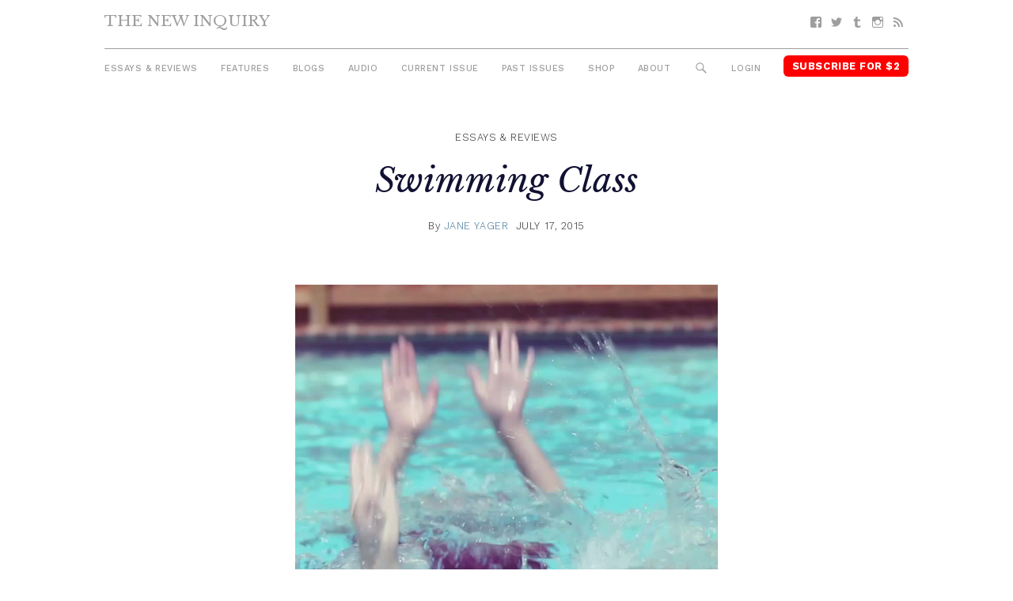

--- FILE ---
content_type: text/html; charset=UTF-8
request_url: https://thenewinquiry.com/swimming-class/
body_size: 12574
content:
<!DOCTYPE html>
<html lang="en-US">

<head>
<meta charset="UTF-8">
<meta name="viewport" content="width=device-width, initial-scale=1">
<link rel="profile" href="https://gmpg.org/xfn/11">
<link rel="pingback" href="https://thenewinquiry.com/wp/xmlrpc.php">

<title>Swimming Class &#8211; The New Inquiry</title>
<meta name='robots' content='max-image-preview:large' />
<link rel='dns-prefetch' href='//fonts.googleapis.com' />
<link rel='dns-prefetch' href='//s.w.org' />
<link rel="alternate" type="application/rss+xml" title="The New Inquiry &raquo; Feed" href="https://thenewinquiry.com/feed/" />
<link rel="alternate" type="application/rss+xml" title="The New Inquiry &raquo; Comments Feed" href="https://thenewinquiry.com/comments/feed/" />
		<script type="text/javascript">
			window._wpemojiSettings = {"baseUrl":"https:\/\/s.w.org\/images\/core\/emoji\/13.0.1\/72x72\/","ext":".png","svgUrl":"https:\/\/s.w.org\/images\/core\/emoji\/13.0.1\/svg\/","svgExt":".svg","source":{"concatemoji":"https:\/\/thenewinquiry.com\/wp\/wp-includes\/js\/wp-emoji-release.min.js?ver=5.7.1"}};
			!function(e,a,t){var n,r,o,i=a.createElement("canvas"),p=i.getContext&&i.getContext("2d");function s(e,t){var a=String.fromCharCode;p.clearRect(0,0,i.width,i.height),p.fillText(a.apply(this,e),0,0);e=i.toDataURL();return p.clearRect(0,0,i.width,i.height),p.fillText(a.apply(this,t),0,0),e===i.toDataURL()}function c(e){var t=a.createElement("script");t.src=e,t.defer=t.type="text/javascript",a.getElementsByTagName("head")[0].appendChild(t)}for(o=Array("flag","emoji"),t.supports={everything:!0,everythingExceptFlag:!0},r=0;r<o.length;r++)t.supports[o[r]]=function(e){if(!p||!p.fillText)return!1;switch(p.textBaseline="top",p.font="600 32px Arial",e){case"flag":return s([127987,65039,8205,9895,65039],[127987,65039,8203,9895,65039])?!1:!s([55356,56826,55356,56819],[55356,56826,8203,55356,56819])&&!s([55356,57332,56128,56423,56128,56418,56128,56421,56128,56430,56128,56423,56128,56447],[55356,57332,8203,56128,56423,8203,56128,56418,8203,56128,56421,8203,56128,56430,8203,56128,56423,8203,56128,56447]);case"emoji":return!s([55357,56424,8205,55356,57212],[55357,56424,8203,55356,57212])}return!1}(o[r]),t.supports.everything=t.supports.everything&&t.supports[o[r]],"flag"!==o[r]&&(t.supports.everythingExceptFlag=t.supports.everythingExceptFlag&&t.supports[o[r]]);t.supports.everythingExceptFlag=t.supports.everythingExceptFlag&&!t.supports.flag,t.DOMReady=!1,t.readyCallback=function(){t.DOMReady=!0},t.supports.everything||(n=function(){t.readyCallback()},a.addEventListener?(a.addEventListener("DOMContentLoaded",n,!1),e.addEventListener("load",n,!1)):(e.attachEvent("onload",n),a.attachEvent("onreadystatechange",function(){"complete"===a.readyState&&t.readyCallback()})),(n=t.source||{}).concatemoji?c(n.concatemoji):n.wpemoji&&n.twemoji&&(c(n.twemoji),c(n.wpemoji)))}(window,document,window._wpemojiSettings);
		</script>
		<style type="text/css">
img.wp-smiley,
img.emoji {
	display: inline !important;
	border: none !important;
	box-shadow: none !important;
	height: 1em !important;
	width: 1em !important;
	margin: 0 .07em !important;
	vertical-align: -0.1em !important;
	background: none !important;
	padding: 0 !important;
}
</style>
	<link rel='stylesheet' id='gridbox-custom-fonts-css'  href='https://thenewinquiry.com/app/themes/gridbox/assets/css/custom-fonts.css?ver=20180413' type='text/css' media='all' />
<link rel='stylesheet' id='wp-block-library-css'  href='https://thenewinquiry.com/wp/wp-includes/css/dist/block-library/style.min.css?ver=5.7.1' type='text/css' media='all' />
<link rel='stylesheet' id='tni-core-css'  href='https://thenewinquiry.com/app/plugins/tni-core-functionality/assets/css/public.css' type='text/css' media='all' />
<link rel='stylesheet' id='gridbox-stylesheet-css'  href='https://thenewinquiry.com/app/themes/tni/style.css?ver=0.8.9' type='text/css' media='all' />
<style id='gridbox-stylesheet-inline-css' type='text/css'>
.site-description { position: absolute; clip: rect(1px, 1px, 1px, 1px); width: 1px; height: 1px; overflow: hidden; }
</style>
<link rel='stylesheet' id='genericons-css'  href='https://thenewinquiry.com/app/plugins/jetpack/_inc/genericons/genericons/genericons.css?ver=3.1' type='text/css' media='all' />
<link rel='stylesheet' id='gridbox-style-css'  href='https://thenewinquiry.com/app/themes/gridbox/style.css' type='text/css' media='all' />
<link rel='stylesheet' id='tni-style-css'  href='https://thenewinquiry.com/app/themes/tni/css/style.min.css' type='text/css' media='all' />
<link rel='stylesheet' id='google-fonts-css'  href='https://fonts.googleapis.com/css?family=Work+Sans%3A300%2C500%2C700%2C900%7CLibre+Baskerville%3A400%2C400i%2C700&#038;ver=5.7.1' type='text/css' media='all' />
<script type='text/javascript' src='https://thenewinquiry.com/wp/wp-includes/js/jquery/jquery.min.js?ver=3.5.1' id='jquery-core-js'></script>
<script type='text/javascript' src='https://thenewinquiry.com/wp/wp-includes/js/jquery/jquery-migrate.min.js?ver=3.3.2' id='jquery-migrate-js'></script>
<script type='text/javascript' id='pys-public-js-extra'>
/* <![CDATA[ */
var pys_fb_pixel_options = {"woo":{"addtocart_enabled":false,"product_data":""},"gdpr":{"disable":false,"ajax_enabled":true,"enable_before_consent":"","ginger_enabled":false,"cookiebot_enabled":false},"ajax_url":"https:\/\/thenewinquiry.com\/wp\/wp-admin\/admin-ajax.php"};
var pys_events = [{"type":"init","name":"1292354514219229","params":[]},{"type":"track","name":"PageView","params":{"domain":"thenewinquiry.com"},"delay":0},{"type":"trackCustom","name":"GeneralEvent","params":{"post_type":"post","content_name":"Swimming Class","post_id":65158,"content_category":"Essays & Reviews","domain":"thenewinquiry.com"},"delay":0}];
/* ]]> */
</script>
<script type='text/javascript' src='https://thenewinquiry.com/app/plugins/pixelyoursite/js/public.js?ver=5.3.4' id='pys-public-js'></script>
<!--[if lt IE 9]>
<script type='text/javascript' src='https://thenewinquiry.com/app/themes/gridbox/assets/js/html5shiv.min.js?ver=3.7.3' id='html5shiv-js'></script>
<![endif]-->
<script type='text/javascript' src='https://thenewinquiry.com/app/themes/gridbox/assets/js/sticky-header.js?ver=20170127' id='gridbox-jquery-sticky-header-js'></script>
<link rel="https://api.w.org/" href="https://thenewinquiry.com/wp-json/" /><link rel="alternate" type="application/json" href="https://thenewinquiry.com/wp-json/wp/v2/posts/65158" /><link rel="EditURI" type="application/rsd+xml" title="RSD" href="https://thenewinquiry.com/wp/xmlrpc.php?rsd" />
<link rel="wlwmanifest" type="application/wlwmanifest+xml" href="https://thenewinquiry.com/wp/wp-includes/wlwmanifest.xml" /> 
<meta name="generator" content="WordPress 5.7.1" />
<link rel="canonical" href="https://thenewinquiry.com/swimming-class/" />
<link rel='shortlink' href='https://thenewinquiry.com/?p=65158' />
<link rel="alternate" type="application/json+oembed" href="https://thenewinquiry.com/wp-json/oembed/1.0/embed?url=https%3A%2F%2Fthenewinquiry.com%2Fswimming-class%2F" />
<link rel="alternate" type="text/xml+oembed" href="https://thenewinquiry.com/wp-json/oembed/1.0/embed?url=https%3A%2F%2Fthenewinquiry.com%2Fswimming-class%2F&#038;format=xml" />

		<!-- Facebook Pixel code is added on this page by PixelYourSite FREE v5.3.4 plugin. You can test it with Pixel Helper Chrome Extension. -->

		
<!-- Jetpack Open Graph Tags -->
<meta property="og:type" content="article" />
<meta property="og:title" content="Swimming Class" />
<meta property="og:url" content="https://thenewinquiry.com/swimming-class/" />
<meta property="og:description" content="To clean the unwashed masses, American social reformers built public pools. You will believe what happened next." />
<meta property="article:published_time" content="2015-07-17T12:23:52+00:00" />
<meta property="article:modified_time" content="2017-04-18T06:07:35+00:00" />
<meta property="og:site_name" content="The New Inquiry" />
<meta property="og:image" content="https://thenewinquiry.com/app/uploads/2015/07/social-swimming.jpg" />
<meta property="og:image:width" content="768" />
<meta property="og:image:height" content="576" />
<meta property="og:locale" content="en_US" />
<meta name="twitter:image" content="https://thenewinquiry.com/app/uploads/2015/07/social-swimming.jpg?w=640" />
<meta name="twitter:card" content="summary_large_image" />
<link rel="icon" href="https://thenewinquiry.com/app/uploads/2017/04/cropped-head-32x32.png" sizes="32x32" />
<link rel="icon" href="https://thenewinquiry.com/app/uploads/2017/04/cropped-head-192x192.png" sizes="192x192" />
<link rel="apple-touch-icon" href="https://thenewinquiry.com/app/uploads/2017/04/cropped-head-180x180.png" />
<meta name="msapplication-TileImage" content="https://thenewinquiry.com/app/uploads/2017/04/cropped-head-270x270.png" />

<!-- BEGIN GADWP v4.9.6.2 Universal Tracking - https://deconf.com/google-analytics-dashboard-wordpress/ -->
<script type="text/javascript">
(function($){
    $(window).load(function() {
                        
            //Track Hashmarks
            $('a').filter(function() {
                if (this.href.indexOf('thenewinquiry.com') != -1 || this.href.indexOf('://') == -1) return this.hash;
            }).click(function(e) {
                ga('send','event', 'hashmark', 'click', this.href);
            });

        });
})(jQuery);
</script>
<script>
  (function(i,s,o,g,r,a,m){i['GoogleAnalyticsObject']=r;i[r]=i[r]||function(){
  (i[r].q=i[r].q||[]).push(arguments)},i[r].l=1*new Date();a=s.createElement(o),
  m=s.getElementsByTagName(o)[0];a.async=1;a.src=g;m.parentNode.insertBefore(a,m)
  })(window,document,'script','https://www.google-analytics.com/analytics.js','ga');
  ga('create', 'UA-27506973-1', 'auto', {'allowLinker' : true});
  ga('require', 'linker');
  ga('linker:autoLink', ['members.thenewinquiry.com'] );
  ga('require', 'displayfeatures');
  ga('send', 'pageview');
</script>

<!-- END GADWP Universal Tracking -->

</head>

<body class="post-template-default single single-post postid-65158 single-format-standard wp-embed-responsive post-layout-four-columns post-layout-columns no-sidebar">

	<div id="page" class="hfeed site">

		<a class="skip-link screen-reader-text" href="#content">Skip to content</a>

		<div id="header-top" class="header-bar-wrap"></div>

		<header id="masthead" class="site-header clearfix" role="banner">

			<div class="header-main container clearfix">

				<button id="main-navigation-toggle" class="main-navigation-toggle"><span class="screen-reader-text">Menu</span></button>

				<div id="logo" class="site-branding clearfix">

										
			<p class="site-title"><a href="https://thenewinquiry.com/" rel="home">The New Inquiry</a></p>

							
			<p class="site-description">modern scholarship</p>

		
				</div><!-- .site-branding -->

				
				<nav id="social-navigation" class="social-navigation navigation clearfix" role="navigation">
					<div id="menu-social" class="menu"><ul id="menu-social-items" class="menu-items"><li id="menu-item-75283" class="menu-item menu-item-type-custom menu-item-object-custom menu-item-75283 facebook"><a href="https://www.facebook.com/TheNewInquiry"><span class="screen-reader-text">Facebook</span></a></li>
<li id="menu-item-75284" class="menu-item menu-item-type-custom menu-item-object-custom menu-item-75284 twitter"><a href="https://twitter.com/newinquiry/"><span class="screen-reader-text">Twitter</span></a></li>
<li id="menu-item-75285" class="menu-item menu-item-type-custom menu-item-object-custom menu-item-75285 tumblr"><a href="https://thenewinquiry.tumblr.com/"><span class="screen-reader-text">Tumblr</span></a></li>
<li id="menu-item-75314" class="menu-item menu-item-type-custom menu-item-object-custom menu-item-75314 instagram"><a href="https://www.instagram.com/newinquiry/"><span class="screen-reader-text">Instagram</span></a></li>
<li id="menu-item-75286" class="menu-item menu-item-type-custom menu-item-object-custom menu-item-75286 feed-2"><a href="/rss"><span class="screen-reader-text">RSS</span></a></li>
</ul></div>				</nav><!-- #social-navigation -->

				<nav id="mobile-navigation" class="mobile-navigation navigation clearfix" role="navigation">
				 <div id="menu-mobile" class="menu"><ul id="menu-mobile-items" class="menu-items"><li id="menu-item-75317" class="highlight subscribe menu-item menu-item-type-custom menu-item-object-custom menu-item-75317 subscribe"><a href="https://members.thenewinquiry.com">Subscribe</a></li>
</ul></div>				</nav><!-- #mobile-navigation -->

				<nav id="main-navigation" class="primary-navigation navigation clearfix" role="navigation">
					<ul id="menu-main-menu" class="main-navigation-menu"><li id="menu-item-75276" class="menu-item menu-item-type-taxonomy menu-item-object-category current-post-ancestor current-menu-parent current-post-parent menu-item-75276 essays-reviews"><a href="https://thenewinquiry.com/category/essays-reviews/">Essays &amp; Reviews</a></li>
<li id="menu-item-75290" class="menu-item menu-item-type-taxonomy menu-item-object-category menu-item-75290 75290"><a href="https://thenewinquiry.com/category/features/">Features</a></li>
<li id="menu-item-75280" class="menu-item menu-item-type-post_type_archive menu-item-object-blogs menu-item-75280 blogs"><a href="https://thenewinquiry.com/blog/">Blogs</a></li>
<li id="menu-item-80278" class="menu-item menu-item-type-custom menu-item-object-custom menu-item-80278 audio"><a href="https://thenewinquiry.com/tag/audio/">Audio</a></li>
<li id="menu-item-78905" class="menu-item menu-item-type-custom menu-item-object-custom menu-item-78905 current-issue-2"><a href="https://thenewinquiry.com/magazine/assets/">Current Issue</a></li>
<li id="menu-item-75279" class="menu-item menu-item-type-post_type_archive menu-item-object-magazines menu-item-75279 magazines"><a href="https://thenewinquiry.com/magazine/">Past Issues</a></li>
<li id="menu-item-79798" class="menu-item menu-item-type-custom menu-item-object-custom menu-item-79798 shop"><a href="https://the-new-inquiry-store.myshopify.com/">Shop</a></li>
<li id="menu-item-75316" class="menu-item menu-item-type-post_type menu-item-object-page menu-item-75316 75316"><a href="https://thenewinquiry.com/about/">About</a></li>
<li id="menu-item-75281" class="menu-search-icon menu-item menu-item-type-custom menu-item-object-custom menu-item-75281 search"><a href="#">Search</a></li>
<li id="menu-item-75292" class="js-login menu-item menu-item-type-custom menu-item-object-custom menu-item-75292 login"><a href="#">Login</a></li>
<li id="menu-item-75282" class="highlight subscribe menu-item menu-item-type-custom menu-item-object-custom menu-item-75282 subscribe-for-3"><a target="_blank" rel="noopener" href="https://members.thenewinquiry.com">Subscribe for $2</a></li>
</ul>				</nav><!-- #main-navigation -->

				<div class="top-search collapsed" aria-expanded="false">
					
<form role="search" method="get" class="search-form" action="https://thenewinquiry.com/">
	<label>
		<span class="screen-reader-text">Search for:</span>
		<input type="search" class="search-field"
			placeholder="Search &hellip;"
			value="" name="s"
			title="Search for:" />
	</label>
	<button type="submit" class="search-submit">
		<span class="genericon-search"></span>
		<span class="screen-reader-text">Search</span>
	</button>
</form>
				</div>

			</div><!-- .header-main -->

		</header><!-- #masthead -->

		
		
		
		<div id="content" class="site-content container clearfix">

	<section id="primary" class="content-single content-area">
		<main id="main" class="site-main" role="main">

		
			
			
<article id="post-65158" class="post-65158 post type-post status-publish format-standard has-post-thumbnail hentry category-essays-reviews tag-backyard-pools tag-baths tag-compassionate-conservatives tag-gender tag-hope tag-pools tag-poor-people tag-public-space tag-race tag-reformers tag-segregation tag-swimming tag-tanf tag-water tag-zymotic">
    <header class="entry-header">

        
                    <div class="entry-meta">
                <span class="meta-category"> <a href="https://thenewinquiry.com/category/essays-reviews/" rel="category tag">Essays &amp; Reviews</a></span>            </div>
        
        <h1 class="entry-title">Swimming Class</h1>
        
        
        <div class="entry-meta"><span class="meta-author"> <span class="author vcard">By <a href="https://thenewinquiry.com/author/jane-yager/" title="Posts by Jane Yager" class="author url fn" rel="author">Jane Yager</a></span></span><span class="meta-date"><a href="https://thenewinquiry.com/swimming-class/" title="8:23 am" rel="bookmark"><time class="entry-date published updated" datetime="2015-07-17T08:23:52-04:00">July 17, 2015</time></a></span></div>
        
        <figure class="single-post-thumbnail"><img width="768" height="576" src="https://thenewinquiry.com/app/uploads/2015/07/social-swimming.jpg" class="attachment-full size-full wp-post-image" alt="" loading="lazy" /></figure>
        
    </header><!-- .entry-header -->

    <div class="entry-content clearfix">

        
                        
            <p><strong><i>To clean the unwashed masses, American social reformers built public pools. You will believe what happened next.</i></strong></p>
<p>“No TANF cash assistance,” the Kansas HOPE Act of 2015 stipulates, “shall be used in any retail liquor store, casino, gaming establishment, jewelry store, tattoo parlor, body piercing parlor, spa, nail salon, lingerie shop, tobacco paraphernalia store, vapor cigarette store, psychic or fortune telling business, bail bond company, video arcade, movie theater, swimming pool, cruise ship, theme park, dog or horse racing facility, parimutuel facility or sexually oriented business.” Kansas passed this law a few months ago as part of a grotesque game of one-upsmanship that currently has state legislatures competing with each other to inflict suffering on welfare recipients in the most novel and headline-grabbing ways: If Missouri proposes a ban on spending EBT on steak or seafood, Wisconsin ups the ante by adding sharp cheddar cheese, white rice, and all herbs and seasonings to its own list of restricted foods.</p>
<p>While the Kansas law also includes less attention-drawing but far more devastating provisions like a lifetime cap of 36 months of Temporary Aid for Needy Families (TANF) benefits and a three-month limit to benefits for those the state deems able-bodied workers, news coverage of it has focused on the list of prohibitions of fun. Many observers have singled out the swimming pool as such an indisputably wholesome form of amusement that its inclusion on this list makes the malicious spirit of the law especially obvious. There’s no denying the intense hatred of the poor that emanates from the list, but the fact that it includes swimming pools is in many senses nothing new. The claim that the poor should not have fun has been asserted—and contested—at the American swimming pool for centuries.<span id="more-65158"></span></p>
<p>The first municipal pools in the United States were mid-19th-century public baths in working-class neighborhoods. The public discourse of the time commonly referred to the urban poor and working classes as “the great unwashed,” distinguishing them as a teeming mass of deviance from respectable standards of cleanliness. Public baths were intended to wash the great unwashed. One of the first of these, the Cabot Street Bath, opened in the Roxbury district of Boston in 1868. It was an austere building housing two small rectangular pools—one for women and girls, the other for boys and men. City officials envisioned that the slum-dwellers who bathed at Cabot Street would acquire middle-class habits and would cease to cause the outbreaks of cholera that were habitually blamed on them. Mid-19th-century public health was based on the erroneous zymotic theory of contagion, which held that diseases were spread by foul odors or “miasmas” that emanated from the unwashed bodies and clothing of the urban poor.</p>
<p>The bathers at Cabot Street did not wash themselves the way that city officials wanted them to. They splashed and roughhoused in the water. They behaved like human beings at play, not like vectors of disease being soberly scrubbed of their miasmas. The bath had been intended for working adults, but most of the people who frequented it were children. Since at least the 18th century, working-class American men and boys had swum for pleasure in lakes and rivers—often naked, at the edges of cities and outside the bounds of public decency. This raucous swimming culture was tolerated in natural waters, but city officials wanted none of it in the new artificial waters. They made rules against all manner of noisy and disorderly behavior at Cabot Street Bath, and posted police officers to enforce the rules. But bathers, especially children, continued to play there, and so—only eight years after it opened, and despite its popularity—the city council closed it down in 1876. Cleaning the great unwashed for the benefit of others was an appropriate use of public money; amusement for the poor was not.</p>
<p>Over the next few decades, as the zymotic theory of contagion was debunked and a culture of moral self-improvement through physical exercise emerged, public pools were recast from disease prevention measures to places where the working classes could better themselves by swimming in an orderly way. The first public outdoor pool in America opened at Twelfth and Wharton Streets in Philadelphia in 1884. It erupted into a small riot within a few days. When the pool opened, neighborhood boys waited in long lines in the summer heat to get in. They became unruly as they waited, shoving each other and arguing. On the third night, a supervisor told the gathered crowd that they would not be allowed in because the pool was already filled with as many boys as it could handle without succumbing to chaos.</p>
<p>Blocked from entering, the boys tore the bolted pool door from its hinges, knocked down the fence, and stormed the pool. Four police officers had been stationed there in anticipation of wild behavior. The angry crowd threw them into the water, where they were “tossed about like little bits of driftwood in rough water,” according to a Philadelphia newspaper. Police reinforcements soon arrived and restored order by beating the protesters with clubs. The same newspaper lamented that “the good (the pool) has accomplished among the unwashed down-town youths has been more than counterbalanced by the harm a certain gang of roughs has seen fit in their ignorant and brutal nature to inflict.” After the riot, city commissioners threatened to close the pool for good if the disorderly conduct continued.</p>
<p>As historian Jeff Wiltse shows in his book <i>Contested Waters: A Social History of Swimming Pools in America</i>, this threat by the Philadelphia city commissioners epitomized the early history of public swimming pools. Cities designed them as spaces of moral instruction through exercise and cleanliness; working-class swimmers defiantly used them as places of amusement; pool authorities responded by removing the “unwashed youths” from the water, either by closing the pools or by introducing entrance fees they couldn’t afford. These fees were then periodically abolished, and working-class swimmers welcomed back into the water, whenever social reformers advised that the vigorous exercise of swimming expended energy that might otherwise be devoted to crime or labor radicalism.</p>
<p>These battles to define the public space of the swimming pool took place in an era when the middle- and upper-classes avidly embraced physical exercise. As in today’s culture of wellness as conspicuous consumption, exercise was loaded with class connotations, and functioned as a barometer of moral virtue. The broader American context bore striking parallels to the present. In the final decades of the 19th century, massive tax cuts, speculative finance and corporate consolidation fueled record levels of wealth and income inequality. Individual debt skyrocketed and prison populations exploded. The public increasingly regarded the political parties as indistinguishable from each other and both beholden to the same corporate interests.</p>
<p>Between about 1870 and 1900, American cities’ “poor relief” systems, which were meager and piecemeal to start with, were gutted by reformers. They rolled back aid as they pushed a narrative that the poor were poor because of their moral failings and not because of any inequity in the system of industrial capitalism. Relief, these reformers claimed, did not reduce poverty but rather perpetuated it by causing “idleness;” the needs of the poor were moral and not material. Working-class swimmers splashing wildly in a publicly funded pool were an affront to this agenda, because a body at play in the water is “idle” and unashamed; it is not toiling to elevate itself, and it does not appear to be suffering.</p>
<p>The contemporary phrase “compassionate conservative” revives late-19th-century reformers’ notion that inflicting suffering on the poor is an act of compassion because physical suffering is morally salutary. Kansas Governor Sam Brownback frequently describes himself as a “compassionate conservative.” Far from admitting to any hatred of the poor, he professes a special and fervent love for them, which he framed in creepy theological terms in a 2007 interview in which he claimed that through his punitive welfare policies, “the poor will save our souls.” By imposing greater material deprivation on the poor, he is not only redeeming them morally, but redeeming all of us. The more forms of pleasure Kansas can think to remove from the lives of welfare recipients, the greater our collective salvation.</p>
<p>In the early decades of the American swimming pool, a battle raged between social reformers’ moral agenda and a longstanding working-class culture of swimming for pleasure—a battle that the working-class swimmers ultimately won. By the early 20th century, they had succeeded in redefining swimming pools as spaces of amusement. As the class-focused Gilded Age discourse of punitive morality receded, the contestation of the swimming pool shifted to different categories. The design of public pools began to reflect their stated purpose of fun: they became much larger, and the earlier austere rectangles gave way to rounded shapes. They had sandy beaches and slides and zero-depth entry. With this emphasis on fun, pools became gender integrated around 1920—and, at precisely the same moment, racially segregated.</p>
<p>These mixed-gender, mixed-class, racially segregated pools remained wildly popular public amusements until the orders to desegregate them began in the 1950s—whereupon white people fled. In a 1954 hearing about desegregating Baltimore’s public pools, the judge proclaimed pools “more sensitive than schools.” As soon as municipal pools were integrated, banks reclassified private residential pools as home improvements and began issuing loans for their construction, making the backyard pool, which had previously been a rare luxury for the truly rich, accessible to middle-class suburbanites. A rapid series of technological innovations in residential pool design in the years following the desegregation of public pools made backyard pools even more affordable, and almost a million of them were built in the 1960s.</p>
<p>The brief final burst of American municipal pool-building came in the late 1960s, when federal anti-poverty grants were used to build pools for “disadvantaged youth” in black neighborhoods in 40 Americans cities. According to the <i>Chicago News</i>, the pools were intended to “cool hot tempers” and “head off racial trouble.” Like the baths built for the great unwashed a century earlier, these pools were small, angular, and so austere that they did not even have dressing rooms. A far cry from the (also federally funded) vast and resort-like WPA pools of the 1930s, most of them were called “mini-pools.” Concrete perimeters and chain-link fences encircled them. The fun-shaped pools were private now, and were hidden away in white people’s backyards in the suburbs.</p>
<p>The visual and physical intimacy of swimming makes the pool a fraught space. Public pools never displayed the temporary suspension of boundaries that marked early-20th-century commercial amusements like Coney Island. Bodies are exposed in the water. They are all touching each other in the shared liquid in which they are suspended—more keenly so in the artificial water of the pool than in a lake or river. The surface of the water acts as a screen obscuring what is going on below; surveillance is difficult.</p>
<p>Who is being kept out of the water, and what those in the water are being kept from doing, has shifted over time, but some boundary is always being vigorously policed at the pool. The history of the swimming pool is an index of how and where America has prioritized different kinds of exclusion and separation in different eras. Today, as the Kansas TANF restrictions reflect, the discourse of poverty as a moral failure that must be punished has returned with a vengeance. At the pool, a line is being drawn is between the poor and all enjoyment of life, just as it was 150 years ago.</p>

            
        
    </div><!-- .entry-content -->

    <footer class="entry-footer">
                                    <div class="content-footer-widget">
                    <div id="text-2" class="widget-odd widget-last widget-first widget-1 article-widget">			<div class="textwidget"><div class="single-subscribe-widget">
<figure>
    <img src="https://thenewinquiry.com/app/uploads/2022/07/COVER-76-3.jpg">
    <img src="/app/themes/tni/images/starburst.png" class="starburst">
</figure>
<form action="https://members.thenewinquiry.com/subscribe" method="POST"> 
    <h1>Subscribe <span>$2 per month</span></h1>
    <label for="email">Enter Your Email</label>
    <input type="email" name="email" placeholder="Email" />
     <input type="submit" value="Continue" />
</form>
</div></div>
		</div>                </div><!-- .footer-widget -->
                    
    </footer><!-- .entry-footer -->
</article>

			
			
<div id="comments" class="comments-area">

	
	
	
	
</div><!-- #comments -->

		
		</main><!-- #main -->
	</section><!-- #primary -->

	

	</div><!-- #content -->

	
	<div id="footer" class="footer-wrap">

		<footer id="colophon" class="site-footer container clearfix" role="contentinfo">

            <div class="footer-content">
                                    <div id="footer-text" class="site-info">
                        <div id="text-7" class="widget-odd widget-last widget-first widget-1 copyright">			<div class="textwidget"></div>
		</div>                    </div><!-- .site-info -->
                
                <div class="footer-menus">
    
                    <ul id="menu-footer-menu" class="footer-menu"><li id="menu-item-75306" class="menu-item menu-item-type-post_type menu-item-object-page menu-item-75306 75306"><a href="https://thenewinquiry.com/contact-us/">Contact</a></li>
<li id="menu-item-75318" class="menu-item menu-item-type-post_type menu-item-object-page menu-item-75318 submit"><a href="https://thenewinquiry.com/submit-to-tni/">Submit</a></li>
<li id="menu-item-75396" class="menu-item menu-item-type-post_type menu-item-object-page menu-item-75396 donate"><a href="https://thenewinquiry.com/?page_id=381">Donate</a></li>
<li id="menu-item-75305" class="menu-item menu-item-type-post_type menu-item-object-page menu-item-75305 75305"><a href="https://thenewinquiry.com/about/">About</a></li>
<li id="menu-item-75319" class="menu-item menu-item-type-custom menu-item-object-custom menu-item-75319 subscribe-2"><a href="https://members.thenewinquiry.com">Subscribe</a></li>
<li id="menu-item-84982" class="menu-item menu-item-type-post_type menu-item-object-page menu-item-84982 84982"><a href="https://thenewinquiry.com/manage-account/">Manage Subscription</a></li>
<li id="menu-item-75320" class="menu-item menu-item-type-taxonomy menu-item-object-category current-post-ancestor current-menu-parent current-post-parent menu-item-75320 browse-the-archive"><a href="https://thenewinquiry.com/category/essays-reviews/">Browse the Archive</a></li>
<li id="menu-item-75321" class="menu-item menu-item-type-post_type menu-item-object-page menu-item-75321 75321"><a href="https://thenewinquiry.com/terms-of-use/">Terms Of Use</a></li>
</ul>
                    <nav id="social-navigation" class="social-navigation navigation clearfix" role="navigation">
                        <div id="menu-social" class="menu"><ul id="menu-social-items" class="menu-items"><li class="menu-item menu-item-type-custom menu-item-object-custom menu-item-75283 facebook"><a href="https://www.facebook.com/TheNewInquiry"><span class="screen-reader-text">Facebook</span></a></li>
<li class="menu-item menu-item-type-custom menu-item-object-custom menu-item-75284 twitter"><a href="https://twitter.com/newinquiry/"><span class="screen-reader-text">Twitter</span></a></li>
<li class="menu-item menu-item-type-custom menu-item-object-custom menu-item-75285 tumblr"><a href="https://thenewinquiry.tumblr.com/"><span class="screen-reader-text">Tumblr</span></a></li>
<li class="menu-item menu-item-type-custom menu-item-object-custom menu-item-75314 instagram"><a href="https://www.instagram.com/newinquiry/"><span class="screen-reader-text">Instagram</span></a></li>
<li class="menu-item menu-item-type-custom menu-item-object-custom menu-item-75286 feed-2"><a href="/rss"><span class="screen-reader-text">RSS</span></a></li>
</ul></div>                    </nav><!-- #social-navigation -->

                </div>

                                        <div id="mc4wp_form_widget-4" class="widget-odd widget-last widget-first widget-1 widget widget_mc4wp_form_widget"><h3 class="widget-title">Subscribe to Newsletter</h3><script>(function() {
	window.mc4wp = window.mc4wp || {
		listeners: [],
		forms: {
			on: function(evt, cb) {
				window.mc4wp.listeners.push(
					{
						event   : evt,
						callback: cb
					}
				);
			}
		}
	}
})();
</script><!-- Mailchimp for WordPress v4.7.6 - https://wordpress.org/plugins/mailchimp-for-wp/ --><form id="mc4wp-form-1" class="mc4wp-form mc4wp-form-75293" method="post" data-id="75293" data-name="" ><div class="mc4wp-form-fields"><label class="screen-reader-text">Email</label>
<input type="email" name="EMAIL" placeholder="Your Email" class="newsletter-email" required />
<input type="submit" value="Sign up" class="newsletter-button submit-button" /></div><label style="display: none !important;">Leave this field empty if you're human: <input type="text" name="_mc4wp_honeypot" value="" tabindex="-1" autocomplete="off" /></label><input type="hidden" name="_mc4wp_timestamp" value="1768639347" /><input type="hidden" name="_mc4wp_form_id" value="75293" /><input type="hidden" name="_mc4wp_form_element_id" value="mc4wp-form-1" /><div class="mc4wp-response"></div></form><!-- / Mailchimp for WordPress Plugin --></div><!-- .footer -->                            </div>

            <img class="footer-head" src="https://thenewinquiry.com/app/themes/tni/images/head.png" />

		</footer><!-- #colophon -->

	</div>

</div><!-- #page -->

<script>(function() {function maybePrefixUrlField() {
	if (this.value.trim() !== '' && this.value.indexOf('http') !== 0) {
		this.value = "http://" + this.value;
	}
}

var urlFields = document.querySelectorAll('.mc4wp-form input[type="url"]');
if (urlFields) {
	for (var j=0; j < urlFields.length; j++) {
		urlFields[j].addEventListener('blur', maybePrefixUrlField);
	}
}
})();</script><noscript><img height='1' width='1' style='display: none;' src='https://www.facebook.com/tr?id=1292354514219229&ev=PageView&noscript=1&cd[domain]=thenewinquiry.com' alt='facebook_pixel'></noscript><noscript><img height='1' width='1' style='display: none;' src='https://www.facebook.com/tr?id=1292354514219229&ev=GeneralEvent&noscript=1&cd[post_type]=post&cd[content_name]=Swimming+Class&cd[post_id]=65158&cd[content_category]=Essays+%26+Reviews&cd[domain]=thenewinquiry.com' alt='facebook_pixel'></noscript>
		<script type="text/javascript">
		/* <![CDATA[ */
		var pys_edd_ajax_events = [];
		/* ]]> */
		</script>

		<script type='text/javascript' id='tni-core-authentication-js-extra'>
/* <![CDATA[ */
var jsAuthorization = {"baseURL":"https:\/\/members.thenewinquiry.com","nonce":"d3b03a1926"};
/* ]]> */
</script>
<script type='text/javascript' src='https://thenewinquiry.com/app/plugins/tni-core-functionality/assets/js/auth.js?ver=l.3.3' id='tni-core-authentication-js'></script>
<script type='text/javascript' src='https://thenewinquiry.com/app/themes/tni/js/app.js' id='tni-scripts-js'></script>
<script type='text/javascript' src='https://thenewinquiry.com/wp/wp-includes/js/wp-embed.min.js?ver=5.7.1' id='wp-embed-js'></script>
<script type='text/javascript' src='https://thenewinquiry.com/app/plugins/mailchimp-for-wp/assets/js/forms.min.js?ver=4.7.6' id='mc4wp-forms-api-js'></script>

<script defer src="https://static.cloudflareinsights.com/beacon.min.js/vcd15cbe7772f49c399c6a5babf22c1241717689176015" integrity="sha512-ZpsOmlRQV6y907TI0dKBHq9Md29nnaEIPlkf84rnaERnq6zvWvPUqr2ft8M1aS28oN72PdrCzSjY4U6VaAw1EQ==" data-cf-beacon='{"version":"2024.11.0","token":"42cac59b9f0e4916b6e20d6074c889fd","r":1,"server_timing":{"name":{"cfCacheStatus":true,"cfEdge":true,"cfExtPri":true,"cfL4":true,"cfOrigin":true,"cfSpeedBrain":true},"location_startswith":null}}' crossorigin="anonymous"></script>
</body>
</html>


--- FILE ---
content_type: application/javascript
request_url: https://thenewinquiry.com/app/plugins/pixelyoursite/js/public.js?ver=5.3.4
body_size: 2238
content:
var runPYS = function () {

    var $ = window.jQuery;

    if (pys_fb_pixel_options.run === true) {
        return; // prevent double firing from Cookiebot.onaccept
    } else {
        pys_fb_pixel_options.run = true;
    }

    // load FB pixel
    !function (f, b, e, v, n, t, s) {
        if (f.fbq) return;
        n = f.fbq = function () {
            n.callMethod ?
                n.callMethod.apply(n, arguments) : n.queue.push(arguments)
        };
        if (!f._fbq) f._fbq = n;
        n.push = n;
        n.loaded = !0;
        n.version = '2.0';
        n.agent = 'dvpixelyoursite';
        n.queue = [];
        t = b.createElement(e);
        t.async = !0;
        t.src = v;
        s = b.getElementsByTagName(e)[0];
        s.parentNode.insertBefore(t, s)
    }(window,
        document, 'script', 'https://connect.facebook.net/en_US/fbevents.js');

    /**
     * WooCommerce AddToCart on button
     */
    if (pys_fb_pixel_options.woo.addtocart_enabled) {

        window.pys_woo_product_data = window.pys_woo_product_data || [];

        // Loop, any kind of "simple" product, except external
        $('.add_to_cart_button:not(.product_type_variable)').click(function (e) {

            var product_id = $(this).data('product_id');

            if (typeof product_id !== 'undefined') {
                if (typeof pys_woo_product_data[product_id] !== 'undefined') {
                    fbq('track', 'AddToCart', pys_woo_product_data[product_id]);
                }
            }

        });

        // Single Product
        $('.single_add_to_cart_button').click(function (e) {

            var $button = $(this),
                $form = $button.closest('form'),
                is_variable = false,
                qty,
                product_id = pys_fb_pixel_options.woo.product_id;

            if ($button.hasClass('disabled')) {
                return;
            }

            if ($form.length === 0) {
                return; // is external product, not supported on Free
            }

            if ($form.hasClass('variations_form')) {
                is_variable = true;
            }

            if (is_variable) {

                qty = parseInt($form.find('input[name="quantity"]').val());

                if (pys_fb_pixel_options.woo.product_data !== 'main') {
                    product_id = parseInt($form.find('input[name="variation_id"]').val());
                }

            } else {

                qty = parseInt($form.find('input[name="quantity"]').val());

            }

            if (typeof pys_woo_product_data[product_id] !== 'undefined') {

                var params = pys_woo_product_data[product_id];

                // maybe customize value option
                if (pys_fb_pixel_options.woo.product_value_enabled && pys_fb_pixel_options.woo.product_value_option !== 'global') {
                    params.value = params.value * qty;
                }

                // update contents qty param
                params.contents[0].quantity = qty;

                fbq('track', 'AddToCart', params);

            }

        });

    }

    regularEvents();
    customCodeEvents();

    // EDD AddToCart
    $('.edd-add-to-cart').click(function () {

        try {

            // extract pixel event ids from classes like 'pys-event-id-{UNIQUE ID}'
            var classes = $.grep(this.className.split(" "), function (element, index) {
                return element.indexOf('pys-event-id-') === 0;
            });

            // verify that we have at least one matching class
            if (typeof classes == 'undefined' || classes.length == 0) {
                return;
            }

            // extract event id from class name
            var regexp = /pys-event-id-(.*)/;
            var event_id = regexp.exec(classes[0]);

            if (event_id == null) {
                return;
            }

            evaluateEventByID(event_id[1], pys_edd_ajax_events);

        } catch (e) {
            console.log(e);
        }

    });

    /**
     * Process Init, General, Search, Standard (except custom code), WooCommerce (except AJAX AddToCart, Affiliate and
     * PayPal events. In case if delay param is present - event will be fired after desired timeout.
     */
    function regularEvents() {

        if (typeof pys_events == 'undefined') {
            return;
        }

        for (var i = 0; i < pys_events.length; i++) {

            var eventData = pys_events[i];

            if (eventData.hasOwnProperty('delay') == false || eventData.delay == 0) {

                fbq(eventData.type, eventData.name, eventData.params);

            } else {

                setTimeout(function (type, name, params) {
                    fbq(type, name, params);
                }, eventData.delay * 1000, eventData.type, eventData.name, eventData.params);

            }

        }

    }

    /**
     * Process only custom code Standard events.
     */
    function customCodeEvents() {

        if (typeof pys_customEvents == 'undefined') {
            return;
        }

        $.each(pys_customEvents, function (index, code) {
            eval(code);
        });

    }

    /**
     * Fire event with {eventID} from =events= events list. In case of event data have =custom= property, code will be
     * evaluated without regular Facebook pixel call.
     */
    function evaluateEventByID(eventID, events) {

        if (typeof events == 'undefined' || events.length == 0) {
            return;
        }

        // try to find required event
        if (events.hasOwnProperty(eventID) == false) {
            return;
        }

        var eventData = events[eventID];

        if (eventData.hasOwnProperty('custom')) {

            eval(eventData.custom);

        } else {

            fbq(eventData.type, eventData.name, eventData.params);

        }

    }

};

jQuery(document).ready(function ($) {

    var loadPixel = function () {
        // tracking in not disabled with filter by 3rd party
        if (!pys_fb_pixel_options.gdpr.disable) {

            var getCookie = function (name) {
                var value = "; " + document.cookie;
                var parts = value.split("; " + name + "=");
                if (parts.length === 2) return parts.pop().split(";").shift();
            };

            /**
             * @link http://gdpr-wp.com/knowledge-base/functions-shortcodes/
             * @link https://www.cookiebot.com/en/developer/
             *
             * "enable_before_consent" option logic:
             * - when it ON, run tracking with no cookie or consent is given
             * - when it OFF, run tracking only when consent is given
             */

            /*
            if (pys_fb_pixel_options.gdpr.gdpr_enabled && typeof has_consent === 'function') {

                if (has_consent('marketing')) {
                    runPYS();
                } else {
                    console.warn('PixelYourSite is disabled by GDPR plugin.');
                }

            } else
            */
            if (pys_fb_pixel_options.gdpr.ginger_enabled) {

                var ginger_cookie = getCookie('ginger-cookie');

                if (pys_fb_pixel_options.gdpr.enable_before_consent) {
                    if (typeof ginger_cookie === 'undefined' || ginger_cookie === 'Y') {
                        runPYS();
                    } else {
                        console.warn('PixelYourSite is disabled by Ginger - EU Cookie Law plugin.');
                    }
                } else {
                    if (ginger_cookie === 'Y') {
                        runPYS();
                    } else {
                        console.warn('PixelYourSite is disabled by Ginger - EU Cookie Law plugin.');
                    }
                }

            } else if (pys_fb_pixel_options.gdpr.cookiebot_enabled && typeof Cookiebot !== 'undefined') {

                if (pys_fb_pixel_options.gdpr.enable_before_consent) {
                    if (Cookiebot.consented === false || Cookiebot.consent.marketing) {
                        runPYS();
                    } else {
                        console.warn('PixelYourSite is disabled by Cookiebot plugin.');
                    }
                } else {
                    if (Cookiebot.consent.marketing) {
                        runPYS();
                    } else {
                        console.warn('PixelYourSite is disabled by Cookiebot plugin.');
                    }
                }

                // setup Cookiebot on accept callback
                Cookiebot.onaccept = function () {
                    if (Cookiebot.consent.marketing) {
                        runPYS();
                    }
                }

            } else {
                runPYS();
            }

        } else {
            console.warn('PixelYourSite is disabled by GDPR.');
        }
    };

    if (typeof pys_fb_pixel_options !== 'undefined') {
        if (pys_fb_pixel_options.gdpr.ajax_enabled) {
            $.get({
                url: pys_fb_pixel_options.ajax_url,
                dataType: 'json',
                data: {
                    action: 'pys_get_gdpr_filter_value'
                },
                success: function (res) {
                    if (res.success) {
                        pys_fb_pixel_options.gdpr.disable = res.data.disable;
                    }
                    loadPixel();
                }
            });

        } else {
            loadPixel();
        }
    }
});